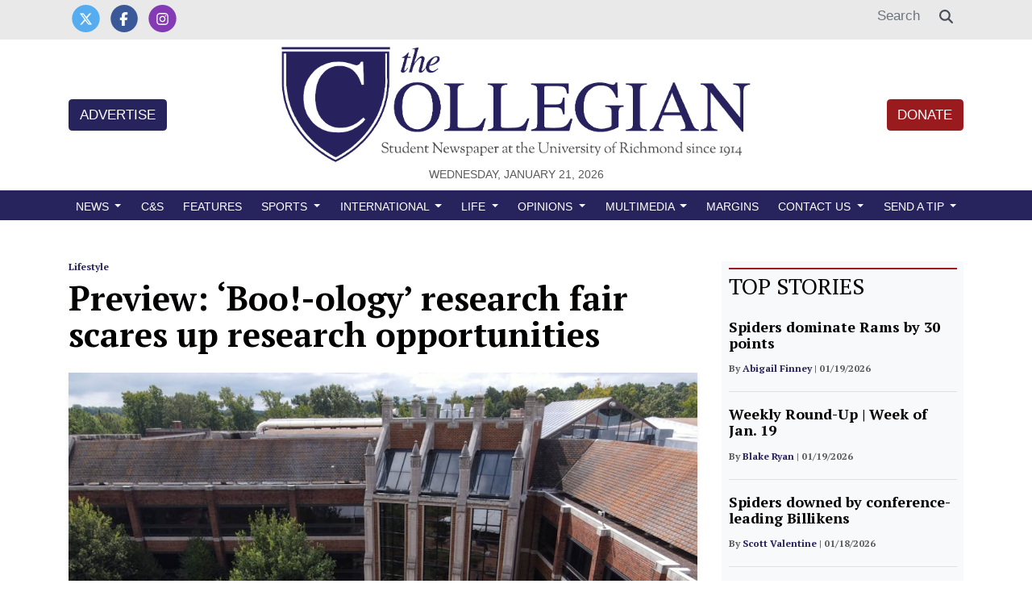

--- FILE ---
content_type: text/html; charset=UTF-8
request_url: https://www.thecollegianur.com/article/2022/10/preview-boo-ology-research-fair-scares-up-research-opportunities
body_size: 10411
content:
<!DOCTYPE html>
<html lang="en-US">
<!--
   _____ _   _                    _
  / ____| \ | |                  | |
 | (___ |  \| |_      _____  _ __| | _____
  \___ \| . ` \ \ /\ / / _ \| '__| |/ / __|
  ____) | |\  |\ V  V / (_) | |  |   <\__ \
 |_____/|_| \_| \_/\_/ \___/|_|  |_|\_\___/

SNworks - Solutions by The State News - http://getsnworks.com
-->
<head>
<meta charset="utf-8">
    <meta http-equiv="content-type" content="text/html; charset=utf-8">
    <script type="text/javascript">var _sf_startpt=(new Date()).getTime();</script>

    <meta name="viewport" content="width=device-width">

    


                
<!-- CEO:STD-META -->


            	
                                                                        
    <title>Preview: ‘Boo!-ology’ research fair scares up research opportunities - University of Richmond's Student Newspaper</title>
<style>#__ceo-debug-message{display: none;}#__ceo-debug-message-open,#__ceo-debug-message-close{font-size: 18px;color: #333;text-decoration: none;position: absolute;top: 0;left: 10px;}#__ceo-debug-message-close{padding-right: 10px;}#__ceo-debug-message #__ceo-debug-message-open{display: none;}#__ceo-debug-message div{display: inline-block;}#__ceo-debug-message.message-collapse{width: 50px;}#__ceo-debug-message.message-collapse div{display: none;}#__ceo-debug-message.message-collapse #__ceo-debug-message-close{display: none;}#__ceo-debug-message.message-collapse #__ceo-debug-message-open{display: inline !important;}.__ceo-poll label{display: block;}ul.__ceo-poll{padding: 0;}.__ceo-poll li{list-style-type: none;margin: 0;margin-bottom: 5px;}.__ceo-poll [name="verify"]{opacity: 0.001;}.__ceo-poll .__ceo-poll-result{max-width: 100%;border-radius: 3px;background: #fff;position: relative;padding: 2px 0;}.__ceo-poll span{z-index: 10;padding-left: 4px;}.__ceo-poll .__ceo-poll-fill{padding: 2px 4px;z-index: 5;top: 0;background: #4b9cd3;color: #fff;border-radius: 3px;position: absolute;overflow: hidden;}.__ceo-flex-container{display: flex;}.__ceo-flex-container .__ceo-flex-col{flex-grow: 1;}.__ceo-table{margin: 10px 0;}.__ceo-table td{border: 1px solid #333;padding: 0 10px;}.text-align-center{text-align: center;}.text-align-right{text-align: right;}.text-align-left{text-align: left;}.__ceo-text-right:empty{margin-bottom: 1em;}article:not(.arx-content) .btn{font-weight: 700;}article:not(.arx-content) .float-left.embedded-media{padding: 0px 15px 15px 0px;}article:not(.arx-content) .align-center{text-align: center;}article:not(.arx-content) .align-right{text-align: right;}article:not(.arx-content) .align-left{text-align: left;}article:not(.arx-content) table{background-color: #f1f1f1;border-radius: 3px;width: 100%;border-collapse: collapse;border-spacing: 0;margin-bottom: 1.5rem;caption-side: bottom;}article:not(.arx-content) table th{text-align: left;padding: 0.5rem;border-bottom: 1px solid #ccc;}article:not(.arx-content) table td{padding: 0.5rem;border-bottom: 1px solid #ccc;}article:not(.arx-content) figure:not(.embedded-media)> figcaption{font-size: 0.8rem;margin-top: 0.5rem;line-height: 1rem;}</style>

    <meta name="description" content="Biology&#x20;faculty&#x20;will&#x20;table&#x20;their&#x20;research&#x20;opportunities&#x20;to&#x20;discuss&#x20;with&#x20;potential&#x20;research&#x20;assistants&#x20;at&#x20;the&#x20;&#x201C;Boo&#x21;-ology&#x201D;&#x20;research&#x20;fair&#x20;in&#x20;the&#x20;atrium&#x20;of&#x20;the&#x20;Gottwald&#x20;Center&#x20;for&#x20;the&#x20;Sciences&#x20;at&#x20;4&#x20;p.m.&#x20;on&#x20;Oct.&#x20;23.&#x20;&amp;nbsp&#x3B;">

                <meta name="twitter:site" content="@@thecollegianur">     
        <meta property="og:url" content="https://www.thecollegianur.com/article/2022/10/preview-boo-ology-research-fair-scares-up-research-opportunities">     <meta property="og:type" content="article">
    <meta property="og:site_name" content="Preview&#x3A;&#x20;&#x2018;Boo&#x21;-ology&#x2019;&#x20;research&#x20;fair&#x20;scares&#x20;up&#x20;research&#x20;opportunities&#x20;-&#x20;University&#x20;of&#x20;Richmond&#x27;s&#x20;Student&#x20;Newspaper">
    <meta property="og:title" content="Preview&#x3A;&#x20;&#x2018;Boo&#x21;-ology&#x2019;&#x20;research&#x20;fair&#x20;scares&#x20;up&#x20;research&#x20;opportunities">     <meta property="og:description" content="Biology&#x20;faculty&#x20;will&#x20;table&#x20;their&#x20;research&#x20;opportunities&#x20;to&#x20;discuss&#x20;with&#x20;potential&#x20;research&#x20;assistants&#x20;at&#x20;the&#x20;&#x201C;Boo&#x21;-ology&#x201D;&#x20;research&#x20;fair&#x20;in&#x20;the&#x20;atrium&#x20;of&#x20;the&#x20;Gottwald&#x20;Center&#x20;for&#x20;the&#x20;Sciences&#x20;at&#x20;4&#x20;p.m.&#x20;on&#x20;Oct.&#x20;23.&#x20;&amp;nbsp&#x3B;">             <meta name="twitter:card" content="summary_large_image">


    
                                        
                    <meta property="og:image" content="https://snworksceo.imgix.net/urc/33cb4281-8d3a-4e62-9dce-b911956f6249.sized-1000x1000.jpg?w=800&amp;h=600">          <meta property="og:image:width" content="800">         <meta property="og:image:height" content="600">     
			<meta name="robots" content="noindex, nofollow, max-image-preview:large">
    
    <script type="application/ld+json">
          {
            "@context": "http://schema.org",
            "@type": "NewsArticle",
            "headline": "Preview: ‘Boo!-ology’ research fair scares up research opportunities",
            "url": "https://www.thecollegianur.com/article/2022/10/preview-boo-ology-research-fair-scares-up-research-opportunities",
                            "thumbnailUrl": "https://snworksceo.imgix.net/urc/33cb4281-8d3a-4e62-9dce-b911956f6249.sized-1000x1000.jpg?w=800",
                "image": "https://snworksceo.imgix.net/urc/33cb4281-8d3a-4e62-9dce-b911956f6249.sized-1000x1000.jpg?w=800",
                        "dateCreated": "2022-10-23T21:41:24-04:00",
            "articleSection": "Page One",
            "creator": ["Sarah Ebinger"],
            "author": ["Sarah Ebinger"],
            "keywords": ["Top Stories","lifestyle","carousel","biology-department","gottwald-science-center","life","top-lifestyle"]
          }
    </script>


    
        <link href="https://fonts.googleapis.com/css2?family=PT+Serif:ital,wght@0,400;0,700;1,400;1,700&display=swap" rel="stylesheet">

    <link rel="stylesheet" href="https://stackpath.bootstrapcdn.com/bootstrap/4.3.1/css/bootstrap.min.css" integrity="sha384-ggOyR0iXCbMQv3Xipma34MD+dH/1fQ784/j6cY/iJTQUOhcWr7x9JvoRxT2MZw1T" crossorigin="anonymous">
    <script src="https://kit.fontawesome.com/b3848d02ac.js" crossorigin="anonymous"></script>

    
    <link rel="apple-touch-icon" sizes="57x57" href="https://dufhbzqc5kx7o.cloudfront.net/591aaa193cb57bcadc4129d113295f30/dist/img/favicons/apple-icon-57x57.png">
<link rel="apple-touch-icon" sizes="60x60" href="https://dufhbzqc5kx7o.cloudfront.net/591aaa193cb57bcadc4129d113295f30/dist/img/favicons/apple-icon-60x60.png">
<link rel="apple-touch-icon" sizes="72x72" href="https://dufhbzqc5kx7o.cloudfront.net/591aaa193cb57bcadc4129d113295f30/dist/img/favicons/apple-icon-72x72.png">
<link rel="apple-touch-icon" sizes="76x76" href="https://dufhbzqc5kx7o.cloudfront.net/591aaa193cb57bcadc4129d113295f30/dist/img/favicons/apple-icon-76x76.png">
<link rel="apple-touch-icon" sizes="114x114" href="https://dufhbzqc5kx7o.cloudfront.net/591aaa193cb57bcadc4129d113295f30/dist/img/favicons/apple-icon-114x114.png">
<link rel="apple-touch-icon" sizes="120x120" href="https://dufhbzqc5kx7o.cloudfront.net/591aaa193cb57bcadc4129d113295f30/dist/img/favicons/apple-icon-120x120.png">
<link rel="apple-touch-icon" sizes="144x144" href="https://dufhbzqc5kx7o.cloudfront.net/591aaa193cb57bcadc4129d113295f30/dist/img/favicons/apple-icon-144x144.png">
<link rel="apple-touch-icon" sizes="152x152" href="https://dufhbzqc5kx7o.cloudfront.net/591aaa193cb57bcadc4129d113295f30/dist/img/favicons/apple-icon-152x152.png">
<link rel="apple-touch-icon" sizes="180x180" href="https://dufhbzqc5kx7o.cloudfront.net/591aaa193cb57bcadc4129d113295f30/dist/img/favicons/apple-icon-180x180.png">
<link rel="icon" type="image/png" sizes="192x192" href="https://dufhbzqc5kx7o.cloudfront.net/591aaa193cb57bcadc4129d113295f30/dist/img/favicons/android-icon-192x192.png">
<link rel="icon" type="image/png" sizes="32x32" href="https://dufhbzqc5kx7o.cloudfront.net/591aaa193cb57bcadc4129d113295f30/dist/img/favicons/favicon-32x32.png">
<link rel="icon" type="image/png" sizes="96x96" href="https://dufhbzqc5kx7o.cloudfront.net/591aaa193cb57bcadc4129d113295f30/dist/img/favicons/favicon-96x96.png">
<link rel="icon" type="image/png" sizes="16x16" href="https://dufhbzqc5kx7o.cloudfront.net/591aaa193cb57bcadc4129d113295f30/dist/img/favicons/favicon-16x16.png">
<link rel="manifest" href="https://dufhbzqc5kx7o.cloudfront.net/591aaa193cb57bcadc4129d113295f30/dist/img/favicons/manifest.json">
<meta name="msapplication-TileColor" content="#ffffff">
<meta name="msapplication-TileImage" content="https://dufhbzqc5kx7o.cloudfront.net/591aaa193cb57bcadc4129d113295f30/dist/img/favicons/ms-icon-144x144.png">
<meta name="theme-color" content="#ffffff">

            <link rev="canonical" type="text/html" href="https://www.thecollegianur.com/article/2022/10/preview-boo-ology-research-fair-scares-up-research-opportunities">
    <link rel="alternate shorter" type="text/html" href="">

    <link rel="stylesheet" type="text/css" media="screen, projection, print" href="https://dufhbzqc5kx7o.cloudfront.net/591aaa193cb57bcadc4129d113295f30/dist/css/master.css">
    <link rel="stylesheet" type="text/css" media="print" href="https://dufhbzqc5kx7o.cloudfront.net/591aaa193cb57bcadc4129d113295f30/dist/css/print.css">

    <link href="https://vjs.zencdn.net/7.5.4/video-js.css" rel="stylesheet">
    <script src="https://vjs.zencdn.net/7.5.4/video.js"></script>

    <!-- START gryphon/ads/include.tpl -->
    <script async="async" src="https://www.googletagservices.com/tag/js/gpt.js"></script>
    <script>
    var googletag = googletag || {};
    googletag.cmd = googletag.cmd || [];
    </script>

            <script>
        googletag.cmd.push(function() {
            var mappingLB =
                  googletag.sizeMapping()
                    .addSize([1024, 0], [728, 90]) // Desktops only
                    .addSize([768, 0], [320, 50]) // Tablets
                    .addSize([320, 0], [320, 50]) // Mobile devices
                    .build();

            googletag.defineSlot('/56628364/urc_bottom_leaderboard', [[320, 50], [728, 90]], 'div-gpt-ad-1518192039192-0').defineSizeMapping(mappingLB).addService(googletag.pubads());
            googletag.defineSlot('/56628364/urc_rectangle', [300, 250], 'div-gpt-ad-1500480108535-1').addService(googletag.pubads());
            googletag.defineSlot('/56628364/urc_top_leaderboard', [[320, 50], [728, 90]], 'div-gpt-ad-1518192039192-1').defineSizeMapping(mappingLB).addService(googletag.pubads());
            googletag.pubads().enableSingleRequest();
            googletag.pubads().collapseEmptyDivs();
            googletag.enableServices();
        });
        </script>
         <!-- Flytedesk Digital --> <script type="text/javascript"> (function (w, d, s, p) { let f = d.getElementsByTagName(s)[0], j = d.createElement(s); j.id = 'flytedigital'; j.async = true; j.src = 'https://digital.flytedesk.com/js/head.js#' + p; f.parentNode.insertBefore(j, f); })(window, document, 'script', '8b8316d5-c3cd-435e-b02f-0a46839f41f2'); </script> <!-- End Flytedesk Digital -->
<!-- END gryphon/ads/include.tpl -->
</head>

<body class="article">
    

<!-- Google Tag Manager -->
    <noscript><iframe src="//www.googletagmanager.com/ns.html?id=GTM-PPSLPT" height="0" width="0" style="display:none;visibility:hidden"></iframe></noscript>
    <script>(function(w,d,s,l,i){w[l]=w[l]||[];w[l].push({'gtm.start':
    new Date().getTime(),event:'gtm.js'});var f=d.getElementsByTagName(s)[0],
    j=d.createElement(s),dl=l!='dataLayer'?'&l='+l:'';j.async=true;j.src=
    '//www.googletagmanager.com/gtm.js?id='+i+dl;f.parentNode.insertBefore(j,f);
    })(window,document,'script','dataLayer','GTM-PPSLPT');</script>
<!-- End Google Tag Manager -->

    <div class="preheader pt-0 border-secondary pb-2">
    <div class="container">
        <div class="row align-items-end">
            <div class="col-12 col-lg-6 text-center text-lg-left">
                <ul class="list-inline mb-0">
                    <li class="list-inline-item mr-0"><a href="https://twitter.com/urcollegian/">
                        <span class="fa-stack">
                            <i class="fa fa-circle fa-stack-2x"></i>
                            <i class="fab fa-x-twitter fa-stack-1x text-white"></i>
                        </span>
                    </a></li>
                    <li class="list-inline-item mr-0"><a href="https://www.facebook.com/urcollegian//">
                        <span class="fa-stack">
                            <i class="fa fa-circle fa-stack-2x"></i>
                            <i class="fab fa-facebook-f fa-stack-1x text-white"></i>
                        </span>
                    </a></li>
                    <li class="list-inline-item mr-0"><a href="https://www.instagram.com/thecollegianur/">
                        <span class="fa-stack">
                            <i class="fa fa-circle fa-stack-2x"></i>
                            <i class="fab fa-instagram fa-stack-1x text-white"></i>
                        </span>
                    </a></li>
                                    </ul>
            </div>
            <div class="d-none d-lg-block col-12 col-md-6 text-right">
                <form method="get" action="https://www.thecollegianur.com/search">
                    <input type="hidden" name="a" value="1">
                    <input type="hidden" name="o" value="date">
                    <div class="input-group">
                        <input type="text" name="s" class="form-control text-right border-0" placeholder="Search">
                        <div class="input-group-append">
                            <div class="input-group-text border-0 bg-white"><i class="fa fa-search"></i></div>
                        </div>
                    </div>
                </form>
            </div>
        </div>
    </div>
</div>
    <header class="my-2">
    <div class="container">
        <div class="row align-items-center">
            <div class="col-12 col-md-6 col-lg-8 order-1 order-md-2 text-center">
                <a href="https://www.thecollegianur.com/"><img src="https://dufhbzqc5kx7o.cloudfront.net/591aaa193cb57bcadc4129d113295f30/dist/img/logo-default.png" alt="The Collegian" class="w-80"></a>
                <div class="text-center">
                    <small class="text-uppercase font-display">Wednesday, January 21, 2026</small>
                </div>
            </div>
            <div class="col-6 col-md-3 col-lg-2 order-2 order-md-1 text-center text-md-left">
                <a href="https://www.thecollegianur.com/page/advertise" class="btn btn-primary text-uppercase">Advertise</a>
            </div>
            <div class="col-6 col-md-3 col-lg-2 order-3 text-center text-md-right">
                <a href="https://give.richmond.edu/campaigns/47447/donations/new?designation=thecollegian" target="_blank" class="btn btn-secondary text-uppercase">Donate</a>
            </div>
        </div>
    </div>
</header>
    <nav class="navbar sticky-top navbar-expand-lg navbar-light mb-4 pb-0 pt-1" id="mainNavbar">
    <div class="container">
        <button class="navbar-toggler" type="button" data-toggle="collapse" data-target="#mainNavbarContent">
            <i class="fas fa-bars text-white"></i>
        </button>
        <form method="get" action="https://www.thecollegianur.com/search" class="d-block d-md-none" role="search">
            <input type="hidden" name="a" value="1">
            <input type="hidden" name="o" value="date">
            <input type="search" name="s" class="form-control form-control-sm" placeholder="Search">
        </form>
        <div class="collapse navbar-collapse text-uppercase font-display" id="mainNavbarContent">
            <ul class="navbar-nav mx-auto justify-content-between w-100 align-items-center">
                                                            <li class="navbar-item dropdown" id="newsDropdownContainer">
                            <a class="nav-link dropdown-toggle" href="https://www.thecollegianur.com/section/news" id="navbarDropdownNews" role="button" data-toggle="dropdown" aria-haspopup="true" aria-expanded="false">
                                News
                            </a>
                            <div class="dropdown-menu" aria-labelledby="navbarDropdownNews">
                                                                    <a class="dropdown-item" href="https://www.thecollegianur.com/section/news">All News</a>
                                                                    <a class="dropdown-item" href="https://www.thecollegianur.com/section/academics">Academics</a>
                                                                    <a class="dropdown-item" href="https://www.thecollegianur.com/section/administration">Administration</a>
                                                                    <a class="dropdown-item" href="https://www.thecollegianur.com/section/campus-life">Campus Life</a>
                                                                    <a class="dropdown-item" href="https://www.thecollegianur.com/section/faculty">Faculty &amp; Staff</a>
                                                                    <a class="dropdown-item" href="https://www.thecollegianur.com/section/richmond">Richmond</a>
                                                            </div>
                        </li>
                                                                                <li class="navbar-item "><a class="nav-link " href="https://www.thecollegianur.com/section/city-and-state" title="C&amp;S">C&S</a></li>
                                                                                <li class="navbar-item "><a class="nav-link " href="https://www.thecollegianur.com/section/features" title="Features">Features</a></li>
                                                                                <li class="navbar-item dropdown" id="sportsDropdownContainer">
                            <a class="nav-link dropdown-toggle" href="https://www.thecollegianur.com/section/sports" id="navbarDropdownSports" role="button" data-toggle="dropdown" aria-haspopup="true" aria-expanded="false">
                                Sports
                            </a>
                            <div class="dropdown-menu" aria-labelledby="navbarDropdownSports">
                                                                    <a class="dropdown-item" href="https://www.thecollegianur.com/section/sports">All Sports</a>
                                                                    <a class="dropdown-item" href="https://www.thecollegianur.com/section/baseball">Baseball</a>
                                                                    <a class="dropdown-item" href="https://www.thecollegianur.com/section/basketball">Basketball</a>
                                                                    <a class="dropdown-item" href="https://www.thecollegianur.com/section/club-sports">Club Sports</a>
                                                                    <a class="dropdown-item" href="https://www.thecollegianur.com/section/cross-country">Cross Country</a>
                                                                    <a class="dropdown-item" href="https://www.thecollegianur.com/section/field-hockey">Field Hockey</a>
                                                                    <a class="dropdown-item" href="https://www.thecollegianur.com/section/football">Football</a>
                                                                    <a class="dropdown-item" href="https://www.thecollegianur.com/section/golf">Golf</a>
                                                                    <a class="dropdown-item" href="https://www.thecollegianur.com/section/lacrosse">Lacrosse</a>
                                                                    <a class="dropdown-item" href="https://www.thecollegianur.com/section/soccer">Soccer</a>
                                                                    <a class="dropdown-item" href="https://www.thecollegianur.com/section/swimming-and-diving">Swimming and Diving</a>
                                                                    <a class="dropdown-item" href="https://www.thecollegianur.com/section/tennis">Tennis</a>
                                                                    <a class="dropdown-item" href="https://www.thecollegianur.com/section/track-and-field">Track and Field</a>
                                                            </div>
                        </li>
                                                                                <li class="navbar-item dropdown" id="intlDropdownContainer">
                            <a class="nav-link dropdown-toggle" href="https://www.thecollegianur.com/section/international" id="navbarDropdownIntl" role="button" data-toggle="dropdown" aria-haspopup="true" aria-expanded="false">
                                International
                            </a>
                            <div class="dropdown-menu" aria-labelledby="navbarDropdownIntl">
                                                                    <a class="dropdown-item" href="https://www.thecollegianur.com/section/international">All International</a>
                                                                    <a class="dropdown-item" href="https://www.thecollegianur.com/section/international-reflection">International Reflection</a>
                                                            </div>
                        </li>
                                                                                <li class="navbar-item dropdown" id="lifeDropdownContainer">
                            <a class="nav-link dropdown-toggle" href="https://www.thecollegianur.com/section/life" id="navbarDropdownLife" role="button" data-toggle="dropdown" aria-haspopup="true" aria-expanded="false">
                                Life
                            </a>
                            <div class="dropdown-menu" aria-labelledby="navbarDropdownLife">
                                                                    <a class="dropdown-item" href="https://www.thecollegianur.com/section/life">All Life</a>
                                                                    <a class="dropdown-item" href="https://www.thecollegianur.com/section/arts-and-entertaiment">Arts &amp; Entertainment</a>
                                                                    <a class="dropdown-item" href="https://www.thecollegianur.com/section/lifestyle">Lifestyle</a>
                                                            </div>
                        </li>
                                                                                <li class="navbar-item dropdown" id="opinionDropdownContainer">
                            <a class="nav-link dropdown-toggle" href="https://www.thecollegianur.com/section/opinion" id="navbarDropdownOpinion" role="button" data-toggle="dropdown" aria-haspopup="true" aria-expanded="false">
                                Opinions
                            </a>
                            <div class="dropdown-menu" aria-labelledby="navbarDropdownOpinion">
                                                                    <a class="dropdown-item" href="https://www.thecollegianur.com/section/opinions">All Opinions</a>
                                                                    <a class="dropdown-item" href="https://www.thecollegianur.com/section/editorials">Editorials</a>
                                                                    <a class="dropdown-item" href="https://www.thecollegianur.com/section/columns">Columns</a>
                                                            </div>
                        </li>
                                                                                <li class="navbar-item dropdown" id="multimediaDropdownContainer">
                            <a class="nav-link dropdown-toggle" href="https://www.thecollegianur.com/multimedia" id="navbarDropdownMultimedia" role="button" data-toggle="dropdown" aria-haspopup="true" aria-expanded="false">
                                Multimedia
                            </a>
                            <div class="dropdown-menu" aria-labelledby="navbarDropdownMultimedia">
                                                                    <a class="dropdown-item" href="https://www.thecollegianur.com/multimedia">All multimedia</a>
                                                                    <a class="dropdown-item" href="https://www.thecollegianur.com/gallery">Galleries</a>
                                                                    <a class="dropdown-item" href="https://www.thecollegianur.com/multimedia/video">Videos</a>
                                                                    <a class="dropdown-item" href="https://www.thecollegianur.com/section/podcast">Podcasts</a>
                                                            </div>
                        </li>
                                                                                <li class="navbar-item "><a class="nav-link " href="https://www.thecollegianur.com/section/margins" title="Margins">Margins</a></li>
                                                                                <li class="navbar-item dropdown" id="contact-usDropdownContainer">
                            <a class="nav-link dropdown-toggle" href="https://www.thecollegianur.com/page/contact" id="navbarDropdownContact-Us" role="button" data-toggle="dropdown" aria-haspopup="true" aria-expanded="false">
                                Contact Us
                            </a>
                            <div class="dropdown-menu" aria-labelledby="navbarDropdownContact-Us">
                                                                    <a class="dropdown-item" href="https://www.thecollegianur.com/page/contact">Contact</a>
                                                                    <a class="dropdown-item" href="https://www.thecollegianur.com/page/about">About Us</a>
                                                                    <a class="dropdown-item" href="https://www.thecollegianur.com/page/ethics-and-policies">Ethics and Policies</a>
                                                                    <a class="dropdown-item" href="https://www.thecollegianur.com/page/advertise">Advertise</a>
                                                                    <a class="dropdown-item" href="https://give.richmond.edu/campaigns/47447/donations/new?designation=thecollegian">Donate</a>
                                                            </div>
                        </li>
                                                                                <li class="navbar-item dropdown" id="send-a-tipDropdownContainer">
                            <a class="nav-link dropdown-toggle" href="https://www.thecollegianur.com/#" id="navbarDropdownSend-A-Tip" role="button" data-toggle="dropdown" aria-haspopup="true" aria-expanded="false">
                                Send a Tip
                            </a>
                            <div class="dropdown-menu" aria-labelledby="navbarDropdownSend-A-Tip">
                                                                    <a class="dropdown-item" href="https://docs.google.com/forms/d/e/1FAIpQLSdHVX8Qq8P2xcOoULpfQzUrNS34Tx98Tmz3eeV9Fxr5jJAuzw/viewform">Submit News Tip</a>
                                                                    <a class="dropdown-item" href="https://docs.google.com/forms/d/e/1FAIpQLSec4rDBVIZ0cajuLvm9Q7a7zKXD7W_l3TuerM-EdIEon1rKRQ/viewform?c=0&amp;w=1"> Submit Anonymous Tip</a>
                                                            </div>
                        </li>
                                                </ul>
        </div>
    </div>
</nav>

    
    
    

    <!-- START gryphon/ads/top_leaderboard.tpl -->
<div class="d-flex justify-content-center ad leaderboard">

                            <!-- /56628364/urc_top_leaderboard -->
            <div id="div-gpt-ad-1518192039192-1">
            <script>
            googletag.cmd.push(function() { googletag.display('div-gpt-ad-1518192039192-1'); });
            </script>
            </div>
            </div>
<!-- END gryphon/ads/top_leaderboard.tpl -->

    <!-- START gryphon/article/main.tpl -->


    
<div class="container my-4">
    <div class="row">
        <div class="col">
            <article class="full-article">
                
                <div class="kicker"><span class="kicker"><a href="https://www.thecollegianur.com/section/lifestyle">Lifestyle</a></span></div>

                <h1>Preview: ‘Boo!-ology’ research fair scares up research opportunities</h1>
                
                                    <figure class="dom-art-container my-4 shadow-sm bg-light">
                                                    <img src="https://snworksceo.imgix.net/urc/33cb4281-8d3a-4e62-9dce-b911956f6249.sized-1000x1000.jpg?w=1000" alt="&lt;p&gt;The&#x20;Gottwald&#x20;Center&#x20;for&#x20;the&#x20;Sciences.&lt;&#x2F;p&gt;" class="w-100">
                                                <div class="domphoto-caption mt-2 text-left text-md-right p-1">
                            <p>The Gottwald Center for the Sciences.</p>

                                                             <aside class="photo-caption photo-credit d-inline pl-1">
                                    <figcaption class="d-inline">
                                                                                    Photo by <a href="https://www.thecollegianur.com/staff/ben_wasserstein">Ben Wasserstein</a> |
                                                                                                                                The Collegian
                                                                            </figcaption>
                                </aside>
                            
                        </div>
                    </figure>
                
                                    <div class="row  mt-4 mb-0 mb-md-4">
                        <div class="col-12 col-md-6">
                            <aside class="author-name">
                                    
    
                                    
            By <a href="https://www.thecollegianur.com/staff/sarah_ebinger">Sarah Ebinger</a>
                                    
                                <div class="mt-1">
                                    <span class="can-localize">October 23, 2022 | 9:41pm EDT</span>
                                </div>
                            </aside>
                        </div>
                        <div class="col-12 col-md-6 text-left text-md-right d-print-none">
                            <ul class="social-links list-unsyled list-inline mt-4 mt-md-0">
                                <li class="list-inline-item"><a href="http://www.facebook.com/sharer.php?u=https://www.thecollegianur.com/article/2022/10/preview-boo-ology-research-fair-scares-up-research-opportunities" target="_blank" class="sends-events" data-ga-category="Share" data-ga-action="click" data-ga-label="facebook" data-ga-value="CURL"><i class="fab fa-facebook"></i></a></li>
                                <li class="list-inline-item"><a href="http://twitter.com/intent/tweet?url=https://www.thecollegianur.com/article/2022/10/preview-boo-ology-research-fair-scares-up-research-opportunities&amp;text=Preview: ‘Boo!-ology’ research fair scares up research opportunities" target="_blank" class="sends-events" data-ga-category="Share" data-ga-action="click" data-ga-label="twitter" data-ga-value="CURL"><i class="fab fa-x-twitter"></i></a></li>
                                                                <li class="list-inline-item"><a href="mailto:?subject=Preview%3A%20%E2%80%98Boo%21-ology%E2%80%99%20research%20fair%20scares%20up%20research%20opportunities%20|%20The%20Collegian&amp;message=Check%20out%20this%20article%20from%20The%20Collegian%3A%20https%3A%2F%2Fwww.thecollegianur.com%2Farticle%2F2022%2F10%2Fpreview-boo-ology-research-fair-scares-up-research-opportunities" class="sends-events" data-ga-category="Share" data-ga-action="click" data-ga-label="email" data-ga-value="CURL"><i class="fa fa-envelope"></i></a></li>
                                <li class="list-inline-item"><a href="#" onclick="window.print()" class="sends-events" data-ga-category="Share" data-ga-action="click" data-ga-label="facebook" data-ga-value="CURL"><i class="fas fa-print"></i></a></li>
                            </ul>
                        </div>
                    </div>
                
                <div class="article-content w-100 mb-4">
                                            <p>Biology faculty will table their research opportunities to discuss with potential research assistants at the “Boo!-ology” research fair in the atrium of the Gottwald Center for the Sciences at 4 p.m. on Oct. 23.&nbsp;</p>
<p>Biology Professor Shannon Jones is helping organize the event with the belonging committee of the department. She said the event would be especially useful for younger students. The faculty will be wearing costumes and the tables will be set up trick-or-treat style, Jones said.&nbsp;</p>

                        <div class="d-block d-md-none inline-ad my-4 mr-0 mr-md-4 text-center d-print-none">
                            <!-- START gryphon/ads/rectangle.tpl -->
<div class="ad rectangle">
                            <!-- /56628364/urc_rectangle -->
            <div id="div-gpt-ad-1500480108535-1" style="height:250px; width:300px;">
            <script>
            googletag.cmd.push(function()
            { googletag.display('div-gpt-ad-1500480108535-1'); }
            );
            </script>
            </div>
            </div>
<!-- END gryphon/ads/rectangle.tpl -->
                        </div>

                        <p>“We kind of create this environment where it’s an informal, kind of silly place with the costumes. It’s fun, to sort of lessen the anxiety about reaching out to a faculty member,” she said.&nbsp;</p>
<p>Since the research fair is informal, students don’t need to worry about preparing&nbsp;</p>
<p>resumes or interviews, but should be ready to ask questions and have conversations with faculty.&nbsp;</p>
<p>Biology Professor Colleen Carpenter, who is also organizing the research fair, said the event was open to anyone curious to see what research the faculty is working on.</p>
<p>“Our goal is to increase programming that kind of increases student success,” Carpenter said. “Help them navigate not only the department, but the university and hopefully help them to be successful afterward.”</p>
<p>Sophomore Madeline Bullock is a biochemistry major who does research, and said the best way to find out if someone is interest in research is by getting involved.&nbsp;</p>

                                                                            <p>“Research is very hands-on,” Bullock said. “It’s different than being in a class.”</p>
<p>Bullock also said that one of the many benefits to researching was that you can have an easier time in your classes with labs.</p>
<p>“One, you learn a lot of techniques, and so a lot of the techniques that I’m learning this year in Bio 200, like I already did that in summer research,” Bullock said. &nbsp;</p>
<p>Sophomore Moriam Animashaun is also helping conduct research.</p>
                            <div class="row align-items-center my-4 bg-light py-4">
    <div class="col-12 col-sm-5">
        <h3>Enjoy what you're reading?<br>Signup for our newsletter</h3>
    </div>
    <div class="col-12 col-sm-7">
        <iframe src="https://thecollegianur.substack.com/embed" width="480" height="320" style="border:1px solid #EEE; background:white;" frameborder="0" scrolling="no"></iframe>
    </div>
</div>
                        
                        <p>“First I did research for a purpose, for me to have experience, and I ended up staying in research because I found it interesting,” Animashaun said.&nbsp;</p>
<p><em>Contact lifestyle writer Sarah Ebinger at sarah.ebinger@richmond.edu.</em></p>
                        

                        <div class="row align-items-center py-4">
    <div class="col-12 font-sans">
        <div class="bg-light p-3">
            <h3>Support independent student media</h3>

            <p class="font-sans">You can make a tax-deductible donation by clicking the button below, which takes you to our secure PayPal account. The page is set up to receive contributions in whatever amount you designate. We look forward to using the money we raise to further our mission of providing honest and accurate information to students, faculty, staff, alumni and others in the general public.</p>
            <a href="https://give.richmond.edu/campaigns/47447/donations/new?designation=thecollegian" target="_blank" class="btn btn-block btn-primary btn-lg">Donate Now</a>
        </div>
    </div>
</div>

                                                    <div class="related mt-2 mb-4 pt-1 pb-4 d-print-none border-bottom-0">
                                <h3>Read More</h3>

                                                                    <div class="row">
                                                                                    <div class="col-12 mb-2 mb-md-0 col-md-4">
                                                        
    
        
    
        
        
                    
    <article class="art-above">

                <div class="row">
            <div class="col-4 pr-0 pr-md-3 col-md-12">
                                                        <div class="image-container mb-2 mb-md-0">
                                                    <a href="https://www.thecollegianur.com/article/2026/01/spiders-dominate-rams-11926"><img src="https://snworksceo.imgix.net/urc/89a6675a-d56f-4a11-88dd-a2db7b1784d9.sized-1000x1000.jpg?w=1000&amp;ar=4%3A3&amp;fit=crop&amp;crop=faces&amp;facepad=3&amp;auto=format" class="dom-art-above-image w-100 d-block mx-auto" alt="More&#x20;than&#x20;5,000&#x20;fans&#x20;gathered&#x20;in&#x20;the&#x20;Robins&#x20;Center&#x20;for&#x20;Operation&#x3A;&#x20;Code&#x20;Red&#x20;in&#x20;rival&#x20;game&#x20;against&#x20;Virginia&#x20;Commonwealth&#x20;University.&#x20;Courtesy&#x20;of&#x20;Richmond&#x20;Athletics.&amp;nbsp&#x3B;"></a>
                                                                                                                            
                                            </div>
                                    
                            </div>
            <div class="col-8 col-md-12">
                
                <h3 class="headline has-photo"><a href="https://www.thecollegianur.com/article/2026/01/spiders-dominate-rams-11926">Spiders dominate Rams by 30 points</a></h3>

                                    <span class="dateline has-photo">

                            
    
                                    
            By <a href="https://www.thecollegianur.com/staff/abigail_finney">Abigail Finney</a>
                                    
                         |                         <span class="time-since">                     Yesterday
    </span>
                    </span>
                
                            </div>
        </div>

        
    </article>

                                            </div>
                                                                                    <div class="col-12 mb-2 mb-md-0 col-md-4">
                                                        
    
        
    
        
        
                    
    <article class="art-above">

                <div class="row">
            <div class="col-4 pr-0 pr-md-3 col-md-12">
                                                        <div class="image-container mb-2 mb-md-0">
                                                    <a href="https://www.thecollegianur.com/article/2026/01/roundup-11926"><img src="https://snworksceo.imgix.net/urc/fb2ba1a5-cc43-4b43-9b49-1d95095a811a.sized-1000x1000.png?w=1000&amp;ar=4%3A3&amp;fit=crop&amp;crop=faces&amp;facepad=3&amp;auto=format" class="dom-art-above-image w-100 d-block mx-auto" alt="Graphic&#x20;by&#x20;Abigail&#x20;Finney&#x2F;The&#x20;Collegian"></a>
                                                                                                                            
                                            </div>
                                    
                            </div>
            <div class="col-8 col-md-12">
                
                <h3 class="headline has-photo"><a href="https://www.thecollegianur.com/article/2026/01/roundup-11926">Weekly Round-Up | Week of Jan. 19</a></h3>

                                    <span class="dateline has-photo">

                            
    
                                    
            By <a href="https://www.thecollegianur.com/staff/blake-ryan">Blake Ryan</a>
                                    
                         |                         <span class="time-since">                     2 days ago
    </span>
                    </span>
                
                            </div>
        </div>

        
    </article>

                                            </div>
                                                                                    <div class="col-12 mb-2 mb-md-0 col-md-4">
                                                        
    
        
    
        
        
                    
    <article class="art-above">

                <div class="row">
            <div class="col-4 pr-0 pr-md-3 col-md-12">
                                                        <div class="image-container mb-2 mb-md-0">
                                                    <a href="https://www.thecollegianur.com/article/2026/01/mens-bball-stlouis-11826"><img src="https://snworksceo.imgix.net/urc/2829201a-b49a-4cae-9b00-303606c4a180.sized-1000x1000.webp?w=1000&amp;ar=4%3A3&amp;fit=crop&amp;crop=faces&amp;facepad=3&amp;auto=format" class="dom-art-above-image w-100 d-block mx-auto" alt="The&#x20;University&#x20;of&#x20;Richmond&#x20;men&#x27;s&#x20;basketball&#x20;team&#x20;plays&#x20;against&#x20;Saint&#x20;Louis&#x20;University&#x20;on&#x20;Jan.&#x20;17.&#x20;Courtesy&#x20;of&#x20;Richmond&#x20;Athletics.&amp;nbsp&#x3B;"></a>
                                                                                                                            
                                            </div>
                                    
                            </div>
            <div class="col-8 col-md-12">
                
                <h3 class="headline has-photo"><a href="https://www.thecollegianur.com/article/2026/01/mens-bball-stlouis-11826">Spiders downed by conference-leading Billikens</a></h3>

                                    <span class="dateline has-photo">

                            
    
                                    
            By <a href="https://www.thecollegianur.com/staff/scott-valentine">Scott Valentine</a>
                                    
                         |                         <span class="time-since">                     2 days ago
    </span>
                    </span>
                
                            </div>
        </div>

        
    </article>

                                            </div>
                                                                            </div>
                                                            </div>
                        
                                    </div>

                            </article>
        </div>
        
            
<div class="col-12 fixed-sidebar d-print-none">

    <div class="">
        <div class="p-2 bg-light">
            <h3 class="subheader bordered mb-4 text-uppercase">Top Stories</h3>
                                
        
    
        
    <article class="art-hed">
        <h3><a href="https://www.thecollegianur.com/article/2026/01/spiders-dominate-rams-11926">Spiders dominate Rams by 30 points</a></h3>
                    <div class="dateline">

                                                        By <a href="https://www.thecollegianur.com/staff/abigail_finney">Abigail Finney</a>
                                        |
                
                <span class="time-since">01/19/2026</span>
            </div>
                            <hr>
            </article>

                                
        
    
        
    <article class="art-hed">
        <h3><a href="https://www.thecollegianur.com/article/2026/01/roundup-11926">Weekly Round-Up | Week of Jan. 19</a></h3>
                    <div class="dateline">

                                                        By <a href="https://www.thecollegianur.com/staff/blake-ryan">Blake Ryan</a>
                                        |
                
                <span class="time-since">01/19/2026</span>
            </div>
                            <hr>
            </article>

                                
        
    
        
    <article class="art-hed">
        <h3><a href="https://www.thecollegianur.com/article/2026/01/mens-bball-stlouis-11826">Spiders downed by conference-leading Billikens</a></h3>
                    <div class="dateline">

                                                        By <a href="https://www.thecollegianur.com/staff/scott-valentine">Scott Valentine</a>
                                        |
                
                <span class="time-since">01/18/2026</span>
            </div>
                            <hr>
            </article>

                                
        
    
        
    <article class="art-hed">
        <h3><a href="https://www.thecollegianur.com/article/2026/01/wbball-beats-dayton-11626">Spiders on four game winning streak after victory over Dayton</a></h3>
                    <div class="dateline">

                                                        By <a href="https://www.thecollegianur.com/staff/abigail_finney">Abigail Finney</a>
                                        |
                
                <span class="time-since">01/16/2026</span>
            </div>
                            <hr>
            </article>

                                
        
    
        
    <article class="art-hed">
        <h3><a href="https://www.thecollegianur.com/article/2026/01/spiders-cruise-to-victory-lasalle-11626">Spiders cruise to victory over explorers</a></h3>
                    <div class="dateline">

                                                        By <a href="https://www.thecollegianur.com/staff/scott-valentine">Scott Valentine</a>
                                        |
                
                <span class="time-since">01/16/2026</span>
            </div>
                    </article>

                    </div>
    </div>

            <div class="my-4 text-center">
            <!-- START gryphon/ads/rectangle.tpl -->
<div class="ad rectangle">
                            <!-- /56628364/urc_rectangle -->
            <div id="div-gpt-ad-1500480108535-1" style="height:250px; width:300px;">
            <script>
            googletag.cmd.push(function()
            { googletag.display('div-gpt-ad-1500480108535-1'); }
            );
            </script>
            </div>
            </div>
<!-- END gryphon/ads/rectangle.tpl -->
        </div>
    
    
            <a class="twitter-timeline" data-height="600" href="https://twitter.com/urcollegian?ref_src=twsrc%5Etfw">Tweets by urcollegian</a> <script async src="https://platform.twitter.com/widgets.js" charset="utf-8"></script>
    
                
            <div class="my-4 text-center">
                    </div>
    
</div>
    </div>
</div>


    <!-- START gryphon/ads/bottom_leaderboard.tpl -->
<div class="d-flex justify-content-center ad leaderboard">
                            <!-- /56628364/urc_bottom_leaderboard -->
            <div id="div-gpt-ad-1518192039192-0">
            <script>
            googletag.cmd.push(function() { googletag.display('div-gpt-ad-1518192039192-0'); });
            </script>
            </div>
            </div>
<!-- END gryphon/ads/bottom_leaderboard.tpl -->

    <footer class="bg-primary-color py-5 mt-4 text-white">
    <div class="container">
        <div class="row align-items-center mb-4">
            <div class="col-12 text-center">
                <a href="https://www.thecollegianur.com/"><img src="https://dufhbzqc5kx7o.cloudfront.net/591aaa193cb57bcadc4129d113295f30/dist/img/logo-alt.png" class="w-50" alt="The Collegian"></a>
                <br>
                <small class="pt-4">North Court Basement, 421 Westhampton Way, University of Richmond, Va. 23173</small>
            </div>
        </div>
        <div class="row align-items-top justify-content-md-center">
            <div class="col-12 col-md-3 text-left">
                <ul class="list-unstyled">
                    <li class="list-unstyled-item"><h3 class="text-white">Quick Links</h3></li>
                    <li class="list-unstyled-item"><a href="https://www.thecollegianur.com/page/about">About Us</a></li>
                    <li class="list-unstyled-item"><a href="https://www.thecollegianur.com/page/advertise">Advertise</a></li>
                    <li class="list-unstyled-item"><a href="https://give.richmond.edu/campaigns/47447/donations/new?designation=thecollegian" target="_blank">Donate</a></li>
                    <li class="list-unstyled-item"><a href="https://www.thecollegianur.com/page/join">Join the Collegian</a></li>
                    <li class="list-unstyled-item"><a href="https://collegian.richmond.edu/" target="_blank">Archives</a></li>
                </ul>
            </div>
            <div class="col-12 col-md-3 text-left">
                <ul class="list-unstyled">
                    <li class="list-unstyled-item"><h3 class="text-white"><a href="https://www.thecollegianur.com/section/news">News</a></h3></li>
                    <li class="list-unstyled-item"><a href="https://www.thecollegianur.com/section/academics">Academics</a></li>
                    <li class="list-unstyled-item"><a href="https://www.thecollegianur.com/section/administration">Administration</a></li>
                    <li class="list-unstyled-item"><a href="https://www.thecollegianur.com/section/campus-life">Campus Life</a></li>
                    <li class="list-unstyled-item"><a href="https://www.thecollegianur.com/section/faculty">Faculty</a></li>
                    <li class="list-unstyled-item"><a href="https://www.thecollegianur.com/section/richmond">Richmond</a></li>
                </ul>
            </div>
            <div class="col-12 col-md-3 text-left">
                <ul class="list-unstyled">
                    <li class="list-unstyled-item"><h3 class="text-white"><a href="https://www.thecollegianur.com/section/features">Features</a></h3></li>
                    <li class="list-unstyled-item"><h3 class="text-white"><a href="https://www.thecollegianur.com/section/Life">Life</a></h3></li>
                    <li class="list-unstyled-item"><a href="https://www.thecollegianur.com/section/arts-and-entertaiment">Arts and Entertainment</a></li>
                    <li class="list-unstyled-item"><a href="https://www.thecollegianur.com/section/international">International</a></li>
                    <li class="list-unstyled-item"><a href="https://www.thecollegianur.com/section/lifestyle">Lifestyle</a></li>
                </ul>
            </div>
            <div class="col-12 col-md-3 text-left">
                <ul class="list-unstyled">
                    <li class="list-unstyled-item"><h3 class="text-white"><a href="https://www.thecollegianur.com/section/opinion">Opinions</a></h3></li>
                    <li class="list-unstyled-item"><a href="https://www.thecollegianur.com/section/editorials">Editorials</a></li>
                    <li class="list-unstyled-item"><a href="https://www.thecollegianur.com/section/columns">Columns</a></li>
                    <li class="list-unstyled-item"><h3 class="text-white"><a href="https://www.thecollegianur.com/section/sports">Sports</a></h3></li>
                    <li class="list-unstyled-item"><h3 class="text-white"><a href="https://www.thecollegianur.com/multimedia">Multimedia</a></h3></li>
                </ul>
            </div>
        </div>
        <div class="row align-items-center">
            <div class="col-12 col-md-12 text-center">
                <ul class="list-inline d-inline-block ml-0">
                    <li class="list-inline-item mr-0 mx-3"><h3><a href="https://twitter.com/urcollegian/">
                        <i class="fab fa-x-twitter text-white"></i>
                    </a></h3></li>
                    <li class="list-inline-item mr-0 mx-3"><h3><a href="https://www.facebook.com/urcollegian//">
                        <i class="fab fa-facebook-f text-white"></i>
                    </a></h3></li>
                    <li class="list-inline-item mr-0 mx-3"><h3><a href="https://www.instagram.com/thecollegianur/">
                        <i class="fab fa-instagram text-white"></i>
                    </a></h3></li>
                                    </ul>
            </div>
        </div>
        <div class="row align-items-center">
            <div class="col-12 text-center">
                <small>
                    All rights reserved<br>
                    &copy; 2026 The Collegian<br>
                    Powered by <img src="https://cdn.thesn.net/gAssets/SNworks.png" style="position:relative;top:-3px;padding:0 10px;"> Solutions by The State News
                </small>
            </div>
        </div>
    </div>
</footer>

        <script src="https://code.jquery.com/jquery-3.4.1.min.js" crossorigin="anonymous"></script>
    <script src="https://cdn.jsdelivr.net/npm/popper.js@1.16.0/dist/umd/popper.min.js" integrity="sha384-Q6E9RHvbIyZFJoft+2mJbHaEWldlvI9IOYy5n3zV9zzTtmI3UksdQRVvoxMfooAo" crossorigin="anonymous"></script>
    <script src="https://stackpath.bootstrapcdn.com/bootstrap/4.4.1/js/bootstrap.min.js" integrity="sha384-wfSDF2E50Y2D1uUdj0O3uMBJnjuUD4Ih7YwaYd1iqfktj0Uod8GCExl3Og8ifwB6" crossorigin="anonymous"></script>

    <!-- Built in 2.4403009414673 seconds --><div id="__ceo-8B7A2F29-C494-4EAA-9D3D-93356FF6FB40"></div>
<script src="https://www.thecollegianur.com/b/e.js"></script>
<script></script>
</body>
</html>

--- FILE ---
content_type: text/html; charset=utf-8
request_url: https://www.google.com/recaptcha/api2/aframe
body_size: 259
content:
<!DOCTYPE HTML><html><head><meta http-equiv="content-type" content="text/html; charset=UTF-8"></head><body><script nonce="La6V-ZurfQ7x3AD5tGgiQw">/** Anti-fraud and anti-abuse applications only. See google.com/recaptcha */ try{var clients={'sodar':'https://pagead2.googlesyndication.com/pagead/sodar?'};window.addEventListener("message",function(a){try{if(a.source===window.parent){var b=JSON.parse(a.data);var c=clients[b['id']];if(c){var d=document.createElement('img');d.src=c+b['params']+'&rc='+(localStorage.getItem("rc::a")?sessionStorage.getItem("rc::b"):"");window.document.body.appendChild(d);sessionStorage.setItem("rc::e",parseInt(sessionStorage.getItem("rc::e")||0)+1);localStorage.setItem("rc::h",'1769029584780');}}}catch(b){}});window.parent.postMessage("_grecaptcha_ready", "*");}catch(b){}</script></body></html>